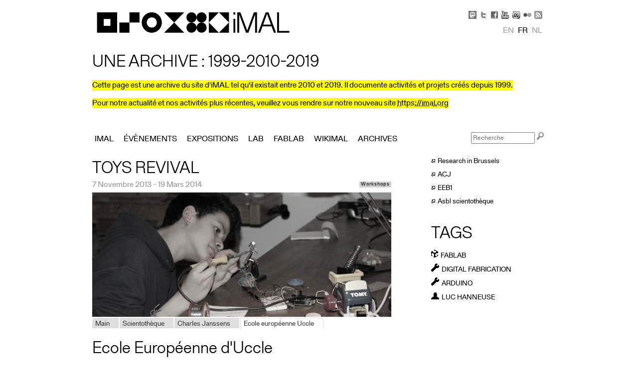

--- FILE ---
content_type: text/html; charset=utf-8
request_url: https://legacy.imal.org/fr/more/toys-revival-ecole-europeenne-results
body_size: 9014
content:

<!DOCTYPE html PUBLIC "-//W3C//DTD XHTML 1.0 Strict//EN" "http://www.w3.org/TR/xhtml1/DTD/xhtml1-strict.dtd">
<html xmlns="http://www.w3.org/1999/xhtml" xml:lang="fr" lang="fr" dir="ltr">

<head>
<meta http-equiv="Content-Type" content="text/html; charset=utf-8" />
  <title>Ecole Européenne d'Uccle | iMAL.org - an archive</title>
  
<link rel="shortcut icon" href="/sites/all/themes/vkimal/favicon.ico" type="image/x-icon" />
<link rel="alternate" href="https://legacy.imal.org/en/more/toys-revival-ecole-europeenne-results" hreflang="en" /><link rel="alternate" href="https://legacy.imal.org/fr/more/toys-revival-ecole-europeenne-results" hreflang="fr" /><link rel="alternate" href="https://legacy.imal.org/nl/more/toys-revival-ecole-europeenne-results" hreflang="nl" /><meta property="og:title" content="Toys revival - Ecole européenne - Results" /><meta property="og:image" content="https://legacy.imal.org/sites/default/files/imagecache/fullnode/" /><meta property="fb:admins" content="568820634" /><meta property="og:site_name" content="iMAL (archive)" /><meta property="og:url" content="https://legacy.imal.org/fr/more/toys-revival-ecole-europeenne-results" /><meta name="description" content="This page is an archive of the iMAL website that operated between 2010 and 2019. It compiles activities and projects created since 1999. For our most recent news and activities, please check our new website at imal.org"/><meta property="og:description" content="This page is an archive of the iMAL website that operated between 2010 and 2019. It compiles activities and projects created since 1999. For our most recent news and activities, please check our new website at imal.org" /><meta name="keywords" content="iMAL, Brussels, Bruxelles, Brussel, Yves Bernard, exhibition, exposition, expo, workshop, digital, culture, science, technologies, numérique"/><link rel="alternate" type="application/rss+xml" title="iMal.org Français" href="https://legacy.imal.org/fr/rss.xml" />  <link rel="apple-touch-icon" href="https://www.imal.org/sites/all/themes/nimal/icons/apple-touch-icon-57x57-precomposed.png" />
  <link rel="apple-touch-icon" href="https://www.imal.org/sites/all/themes/nimal/icons/apple-touch-icon-72x72-precomposed.png" />  
  <link rel="apple-touch-icon-precomposed" href="https://www.imal.org/sites/all/themes/nimal/icons/apple-touch-icon-57x57-precomposed.png" />
  <link rel="apple-touch-icon-precomposed" href="https://www.imal.org/sites/all/themes/nimal/icons/apple-touch-icon-72x72-precomposed.png" />
  <link rel="stylesheet" media="all" href="/sites/default/files/css/css_64f2548400db3373e8d181647da11d67.css" />
<link rel="stylesheet" media="print" href="/sites/default/files/css/css_a3a58fd9954ebb8f618e71b943d05fe1.css" />
<!--[if IE]>
<link type="text/css" rel="stylesheet" media="all" href="/sites/all/themes/zen/zen/ie.css?Z" />
<![endif]-->
  <script type="text/javascript" src="/sites/default/files/js/js_00daa10facddbced814de227825ad857.js"></script>
<script type="text/javascript">
<!--//--><![CDATA[//><!--
jQuery.extend(Drupal.settings, { "basePath": "/", "nice_menus_options": { "delay": "800", "speed": "fast" }, "custom_search": { "form_target": "_self", "solr": 0 } });
//--><!]]>
</script>
  <meta name="viewport" content="width=device-width, initial-scale=1">
  <meta name="google-site-verification" content="6DKVRjEkJtoCzPhFibrjyYkNfJeGYsLs7oZlXM7fUl4" />
  <script type="application/ld+json">
    {
      "@context": "http://schema.org",
      "@type": "Organization",
      "url": "https://imal.org",
      "logo": "https://legacy.imal.org/sites/all/themes/vkimal/img/imal2019.svg",
      "contactPoint" : [
        { "@type" : "ContactPoint",
          "telephone" : "+32-2-410-30-93",
          "contactType" : "reservations",
          "sameAs" : [ "https://twitter.com/imalorg",
            "https://www.facebook.com/pages/iMAL/50564320935",
            "https://www.flickr.com/photos/malicy/",
            "https://www.youtube.com/user/imagicy/videos",
            "https://imal-brussels.tumblr.com/",
            "https://legacy.imal.org",
            "https://wiki.imal.org",
            "https://social.imal.org/@imal"] 
                } ],
                
          "address": {
            "@type": "PostalAddress",
            "addressLocality": "Brussels, Belgium",
            "postalCode": "1080",
            "streetAddress": "30 Quai des Charbonnages / Koolmijnenkaai"
          },
          "email": "info(at)imal.org"
    }
    </script>

<!-- Matomo -->
<script type="text/javascript">
  var _paq = window._paq = window._paq || [];
  /* tracker methods like "setCustomDimension" should be called before "trackPageView" */
  _paq.push(["setDocumentTitle", document.domain + "/" + document.title]);
  _paq.push(["setDomains", ["*.legacy.imal.org","*.legacy.imal.org"]]);
  _paq.push(['trackPageView']);
  _paq.push(['enableLinkTracking']);
  (function() {
    var u="https://www.imal.org/matomo/";
    _paq.push(['setTrackerUrl', u+'matomo.php']);
    _paq.push(['setSiteId', '2']);
    var d=document, g=d.createElement('script'), s=d.getElementsByTagName('script')[0];
    g.type='text/javascript'; g.async=true; g.src=u+'matomo.js'; s.parentNode.insertBefore(g,s);
  })();
</script>
<noscript><p><img src="https://www.imal.org/matomo/matomo.php?idsite=2&amp;rec=1" style="border:0;" alt="" /></p></noscript>
<!-- End Matomo Code -->

</head>
<body class="not-front not-logged-in node-type-linkedpage one-sidebar sidebar-right i18n-fr page-more-toys-revival-ecole-europeenne-results section-more">
  <div id="page"><div id="page-inner">

    <a name="navigation-top" id="navigation-top"></a>
          <div id="skip-to-nav"><a href="#navigation">Skip to Navigation</a></div>
    
    <div id="header"><div id="header-inner" class="clear-block">

					<div id="header-blocks" class="region region-header">
			<div id="block-block-4" class="block block-block region-odd even region-count-1 count-6"><div class="block-inner">

  
  <div class="content">
    <div id="social">
<span class="social_ico">
<a href="https://social.imal.org/@imal" target="_blank" title="Mastodon"><span class="social_mastodon">&nbsp;</span></a>
</span>
<span class="social_ico">
<a href="http://twitter.com/imalorg" target="_blank" title="Twitter"><span class="social_twitter">&nbsp;</span></a>
</span> 
<span class="social_ico">
<a href="https://www.facebook.com/pages/iMAL/50564320935" target="_blank" title="Facebook"><span class="social_facebook">&nbsp;</span></a>
</span> 
<span class="social_ico">
<a href="http://www.youtube.com/user/imagicy/videos" target="_blank" title="Youtube"><span class="social_youtube">&nbsp;</span></a>
</span> 
<span class="social_ico">
<a href="https://www.instagram.com/imal_brussels/" target="_blank" title="Instagram"><span class="social_instagram">&nbsp;</span></a>
</span> 
<span class="social_ico">
<a href="http://www.flickr.com/photos/malicy/" target="_blank" title="Flickr"><span class="social_flickr">&nbsp;</span></a>
</span> 

<span class="social_ico">
<a href="https://legacy.imal.org/fr/rss.xml" title="RSS feed"><span class="social_rss">&nbsp;</span></a>
</span> 
</div>  </div>

  
</div></div> <!-- /block-inner, /block -->
<div id="block-y_short_locale-0" class="block block-y_short_locale region-even odd region-count-2 count-7"><div class="block-inner">

      <h2 class="title">Languages</h2>
  
  <div class="content">
    <ul><li class="en first"><a href="/en/more/toys-revival-ecole-europeenne-results" class="language-link">en</a></li>
<li class="fr active"><a href="/fr/more/toys-revival-ecole-europeenne-results" class="language-link active">fr</a></li>
<li class="nl last"><a href="/nl/more/toys-revival-ecole-europeenne-results" class="language-link">nl</a></li>
</ul>  </div>

  
</div></div> <!-- /block-inner, /block -->
			</div> <!-- /#header-blocks -->
			
	
              <div id="logo-title">

          <div id="logo"><a href="/fr" title="Accueil" rel="home"><img src="/sites/all/themes/vkimal/img/imal2019.svg" alt="Accueil" id="logo-image" /></a></div>

          
          
        </div> <!-- /#logo-title -->
      
    </div></div> <!-- /#header-inner, /#header -->

    <div id="main"><div id="main-inner" class="clear-block with-navbar">

      <div id="content"><div id="content-inner">

        
        
        
        <div id="content-area">
						  <div class="nodeActivity">
  



	

	<!-- ==== TITLE ==== -->
	<div class="contentTitle">
		<h1>Toys revival</h1>
	</div>


<!-- ==== FABLAB FEATURED ==== -->
<!-- ==== END FABLAB FEATURED ==== -->


	
	<div class="activityDateCatWrapper">
		<div class="activityDate">
			7 Novembre 2013 - 19 Mars 2014		</div>

		<div class="terms"><ul class="hierarchical-select-lineages"><li class="lineage-0 odd first last"><span class="lineage-item lineage-item-level-0 lineage-item-Workshops"><a href="/fr/agenda/Workshops">Workshops</a></span></li></ul></div>	</div><!-- ==== fin activityDateCatWrapper ==== -->

  

    	<div class="activityFullImg">
  	<img src="https://legacy.imal.org/sites/default/files/imagecache/fullnode/teasers/2014/02/img_4501_0.jpg" alt="Toys revival" title="Toys revival" width="600" height="250" class="imagecache imagecache-fullnode"/>  	</div>
  
			<div class="linkedpagesNavigation">
				<ul>
					<li class="first">
					<a href="/fr/node/1253">Main</a>					</li>

												<li >
								<a href="/fr/more/toys-revival-scientotheque-results">Scientothèque</a>							</li>
												<li >
								<a href="/fr/more/toys-revival-charles-janssens-results">Charles Janssens</a>							</li>
												<li class="active last">
								<a href="/fr/more/toys-revival-ecole-europeenne-results">Ecole européenne Uccle</a>							</li>
									</ul>
		</div>
		<div class="clear-block clear"></div>

	<div id="About">
		 <h2 class="subtitle">Ecole Européenne d'Uccle</h2> 
		<div class="clear-block clear"></div>
		Douze élèves de l'Ecole Européenne d'Uccle, accompagné de leur professeur Michaël Theunissen ,ont mis sur pied un projet qui trouve son origine dans le jeu pour enfant " Jacques a dit", nommé     "Jeu Simon" ainsi que "Bee", une marionnette en forme d'abeille. L'authenticité et la singularité ont été le maitre mot pour ces élèves, à en juger par les images que vous découvrirez. 

</br >


<div class="view view-workshopresults-inpage view-id-workshopresults_inpage view-display-id-default view-dom-id-1">
    
  
  
      <div class="view-content">
      		  <div class="views-row views-row-1 views-row-odd views-row-first">
		<div id="artist_1278" class="nodeActivity workshopResult">





<!-- ==== TITLE ==== -->
<div class="resultTitle">
	<h3><span><a target="_blank" href="http://www.imal.org/workshopresult/toys-revival-eb1/bee">Bee
		</a>
</span>
	<span class="swipe-controls">
			<a class="swipe-btn" id="prev">&LT;</a><a class="swipe-btn" id="next">&GT;</a>
	</span>
</h3>
</div>


	<div id="MediaGallery_1278" class="swipe" tabindex="0">
		<ul class="swipe-wrap" id="List_1278">
									<li class="ListItem_1278"><figure>
							<div class="notCropped">
								<img src="https://legacy.imal.org/sites/default/files/workshopresults/2014/03/dsc05296.jpg" alt="" />							</div>
							<figcaption>
								
											 <a class="gallery-1278" title="" href="https://legacy.imal.org/sites/default/files/workshopresults/2014/03/dsc05296.jpg">Enlarge</a>
																		</figcaption>
						</figure></li>
											<li class="ListItem_1278"><figure>
							<div class="notCropped">
								<img src="https://legacy.imal.org/sites/default/files/workshopresults/2014/03/dsc05298.jpg" alt="" />							</div>
							<figcaption>
								
											 <a class="gallery-1278" title="" href="https://legacy.imal.org/sites/default/files/workshopresults/2014/03/dsc05298.jpg">Enlarge</a>
																		</figcaption>
						</figure></li>
											<li class="ListItem_1278"><figure>
							<div class="notCropped">
								<img src="https://legacy.imal.org/sites/default/files/workshopresults/2014/02/dsc02971.jpg" alt="d&Atilde;&copy;fibrillateur &Atilde;&nbsp; aimant" />							</div>
							<figcaption>
								
											défibrillateur à aimant —  <a class="gallery-1278" title="défibrillateur à aimant" href="https://legacy.imal.org/sites/default/files/workshopresults/2014/02/dsc02971.jpg">Enlarge</a>
																		</figcaption>
						</figure></li>
											<li class="ListItem_1278"><figure>
							<div class="notCropped">
								<img src="https://legacy.imal.org/sites/default/files/workshopresults/2014/02/dsc02974_0.jpg" alt="Bo&Atilde;&reg;te de contr&Atilde;&acute;le" />							</div>
							<figcaption>
								
											Boîte de contrôle —  <a class="gallery-1278" title="Boîte de contrôle" href="https://legacy.imal.org/sites/default/files/workshopresults/2014/02/dsc02974_0.jpg">Enlarge</a>
																		</figcaption>
						</figure></li>
											<li class="ListItem_1278"><figure>
							<div class="notCropped">
								<img src="https://legacy.imal.org/sites/default/files/workshopresults/2014/02/dsc02976.jpg" alt="" />							</div>
							<figcaption>
								
											 <a class="gallery-1278" title="" href="https://legacy.imal.org/sites/default/files/workshopresults/2014/02/dsc02976.jpg">Enlarge</a>
																		</figcaption>
						</figure></li>
											<li class="ListItem_1278"><figure>
							<div class="notCropped">
								<img src="https://legacy.imal.org/sites/default/files/workshopresults/2014/03/dsc05290.jpg" alt="" />							</div>
							<figcaption>
								
											 <a class="gallery-1278" title="" href="https://legacy.imal.org/sites/default/files/workshopresults/2014/03/dsc05290.jpg">Enlarge</a>
																		</figcaption>
						</figure></li>
											<li class="ListItem_1278"><figure>
							<div class="notCropped">
								<img src="https://legacy.imal.org/sites/default/files/workshopresults/2014/03/dsc05293.jpg" alt="" />							</div>
							<figcaption>
								
											 <a class="gallery-1278" title="" href="https://legacy.imal.org/sites/default/files/workshopresults/2014/03/dsc05293.jpg">Enlarge</a>
																		</figcaption>
						</figure></li>
											<li class="ListItem_1278"><figure>
							<div class="notCropped">
								<img src="https://legacy.imal.org/sites/default/files/workshopresults/2014/03/dsc05295.jpg" alt="" />							</div>
							<figcaption>
								
											 <a class="gallery-1278" title="" href="https://legacy.imal.org/sites/default/files/workshopresults/2014/03/dsc05295.jpg">Enlarge</a>
																		</figcaption>
						</figure></li>
											<li class="ListItem_1278"><figure>
							<div class="notCropped">
								<img src="https://legacy.imal.org/sites/default/files/workshopresults/2014/03/dsc05297.jpg" alt="" />							</div>
							<figcaption>
								
											 <a class="gallery-1278" title="" href="https://legacy.imal.org/sites/default/files/workshopresults/2014/03/dsc05297.jpg">Enlarge</a>
																		</figcaption>
						</figure></li>
							</ul></div>
		<div>
			<ul class="swipe-num">
				<li><a class="swipe-item-imalimg" >1</a></li><li><a class="swipe-item-imalimg" >2</a></li><li><a class="swipe-item-imalimg" >3</a></li><li><a class="swipe-item-imalimg" >4</a></li><li><a class="swipe-item-imalimg" >5</a></li><li><a class="swipe-item-imalimg" >6</a></li><li><a class="swipe-item-imalimg" >7</a></li><li><a class="swipe-item-imalimg" >8</a></li><li><a class="swipe-item-imalimg" >9</a></li>			</ul>
		</div>

		<script>
		//colorbox
		$(document).ready(function(){
			$(".gallery-1278").colorbox({rel:'gallery-1278', photo:true, maxWidth:'90%',maxHeight:'90%',scrolling:false,scalePhotos:true});
		})

		// pure JS
		var element_1278 = document.getElementById('MediaGallery_1278'),
		prevBtn_1278 = document.querySelectorAll("#artist_1278 .swipe-btn#prev")[0],
		nextBtn_1278 = document.querySelectorAll("#artist_1278 .swipe-btn#next")[0];

		window.mediaSwipe_1278 = new Swipe(element_1278, {
		startSlide: 0,
		draggable: true,
		autoRestart: false,
		continuous: true,
		disableScroll: true,
		stopPropagation: true,
		callback: function(index_1278, element_1278) {swiped_1278(index_1278,element_1278);},
		transitionEnd: function(index_1278, element_1278) {}
		});

		//next/prev buttons
		prevBtn_1278.onclick = mediaSwipe_1278.prev;
		nextBtn_1278.onclick = mediaSwipe_1278.next;

		//numbers
		var nums_1278 = Array.from(document.querySelectorAll("#artist_1278 .swipe-num li a"));
		var numOn_1278 = mediaSwipe_1278.getPos();
		nums_1278[numOn_1278].classList.add("active");

		//slide change callback
		function swiped_1278(index,element){
			nums_1278[numOn_1278].classList.remove("active");
			numOn_1278 = index;
			nums_1278[numOn_1278].classList.add("active");
		}

		//adding onclick to numbers so you can use them
		nums_1278.forEach(function(item,index){
			item.onclick = function(){
				mediaSwipe_1278.slide(index);
			};
		})

		//keyboard actions and stuff
		window.onkeydown = function(k){
			if(isSwipeVisible(element_1278)){
				switch(k.keyCode){
					case 37:
						mediaSwipe_1278.prev();
						break;
					case 39:
						mediaSwipe_1278.next();
						break;
				}

			}
		}

		//we only want to use the arrows when the slideshow is visible. So, is it? Is it really?
		function isSwipeVisible(elm) {
			var rect = elm.getBoundingClientRect();
			var viewHeight = Math.max(document.documentElement.clientHeight, window.innerHeight);
			return !(rect.bottom < 0 || rect.top - viewHeight >= 0);
		}

		</script>



<p>Margarie Huet, Gaétan Verdierre et Mattieu Semeri ont réalisé le projet <strong>"Bee"</strong>. L'objectif est de réanimer<strong>&nbsp;</strong>une<strong>&nbsp;</strong>abeille qui a eu un accident.</p>
<p>L'abeille est articulée par de petits moteurs et on la ranime en interagissant de différentes manière sur un petit boitier. Des LEDs sur ce boitier indiquent les étapes à suivre et les gestes à effectuer: massage cardiaque (grâce à un capteur ultrasons), électrochoc (deux interrupteurs magnétiques sur lesquels il faut poser des petits défibrillateurs imprimés en 3d), claques (capteurs photosensibles) et crier (volume sonore pour qu'elle se réveille).<strong>&nbsp;</strong>À chaque étape, l'abeille réagit par une séquence de mouvements car elle est articulée (la tête, les deux bras et les deux jambes).</p>
<p><strong></strong><strong>Matériaux et astuce</strong>:</p>
<ul>
<li>Carte arduino suffisante pour les 5 servomoteurs dans la boîte de contrôle</li>
<li>Boitier en MDF gravé et découpé avec la Lasercutter.</li>
</ul>



</div>
	  </div>
		  <div class="views-row views-row-2 views-row-even views-row-last">
		<div id="artist_1274" class="nodeActivity workshopResult">





<!-- ==== TITLE ==== -->
<div class="resultTitle">
	<h3><span><a target="_blank" href="http://www.imal.org/workshopresult/toys-revival-eb1/jeu-simon">Jeu Simon
		</a>
</span>
	<span class="swipe-controls">
			<a class="swipe-btn" id="prev">&LT;</a><a class="swipe-btn" id="next">&GT;</a>
	</span>
</h3>
</div>


	<div id="MediaGallery_1274" class="swipe" tabindex="0">
		<ul class="swipe-wrap" id="List_1274">
									<li class="ListItem_1274"><figure>
							<div class="notCropped">
								<img src="https://legacy.imal.org/sites/default/files/workshopresults/2014/03/img_5373.jpg" alt="" />							</div>
							<figcaption>
								
											 <a class="gallery-1274" title="" href="https://legacy.imal.org/sites/default/files/workshopresults/2014/03/img_5373.jpg">Enlarge</a>
																		</figcaption>
						</figure></li>
											<li class="ListItem_1274"><figure>
							<div class="notCropped">
								<img src="https://legacy.imal.org/sites/default/files/workshopresults/2014/03/dsc05351.jpg" alt="" />							</div>
							<figcaption>
								
											 <a class="gallery-1274" title="" href="https://legacy.imal.org/sites/default/files/workshopresults/2014/03/dsc05351.jpg">Enlarge</a>
																		</figcaption>
						</figure></li>
											<li class="ListItem_1274"><figure>
							<div class="notCropped">
								<img src="https://legacy.imal.org/sites/default/files/workshopresults/2014/02/img_4466_0.jpg" alt="Arduino" />							</div>
							<figcaption>
								
											Arduino —  <a class="gallery-1274" title="Arduino" href="https://legacy.imal.org/sites/default/files/workshopresults/2014/02/img_4466_0.jpg">Enlarge</a>
																		</figcaption>
						</figure></li>
											<li class="ListItem_1274"><figure>
							<div class="notCropped">
								<img src="https://legacy.imal.org/sites/default/files/workshopresults/2014/02/img_4468_0.jpg" alt="Bo&Atilde;&reg;ter" />							</div>
							<figcaption>
								
											Boîter —  <a class="gallery-1274" title="Boîter" href="https://legacy.imal.org/sites/default/files/workshopresults/2014/02/img_4468_0.jpg">Enlarge</a>
																		</figcaption>
						</figure></li>
											<li class="ListItem_1274"><figure>
							<div class="notCropped">
								<img src="https://legacy.imal.org/sites/default/files/workshopresults/2014/02/dsc02934.jpg" alt="T&Atilde;&copy;l&Atilde;&copy;cran " />							</div>
							<figcaption>
								
											Télécran  —  <a class="gallery-1274" title="Télécran " href="https://legacy.imal.org/sites/default/files/workshopresults/2014/02/dsc02934.jpg">Enlarge</a>
																		</figcaption>
						</figure></li>
											<li class="ListItem_1274"><figure>
							<div class="notCropped">
								<img src="https://legacy.imal.org/sites/default/files/workshopresults/2014/02/dsc02936.jpg" alt="Moteur" />							</div>
							<figcaption>
								
											Moteur —  <a class="gallery-1274" title="Moteur" href="https://legacy.imal.org/sites/default/files/workshopresults/2014/02/dsc02936.jpg">Enlarge</a>
																		</figcaption>
						</figure></li>
											<li class="ListItem_1274"><figure>
							<div class="notCropped">
								<img src="https://legacy.imal.org/sites/default/files/workshopresults/2014/02/dsc02927.jpg" alt="N&Atilde;&copy;ons" />							</div>
							<figcaption>
								
											Néons —  <a class="gallery-1274" title="Néons" href="https://legacy.imal.org/sites/default/files/workshopresults/2014/02/dsc02927.jpg">Enlarge</a>
																		</figcaption>
						</figure></li>
											<li class="ListItem_1274"><figure>
							<div class="notCropped">
								<img src="https://legacy.imal.org/sites/default/files/workshopresults/2014/03/dsc05352.jpg" alt="" />							</div>
							<figcaption>
								
											 <a class="gallery-1274" title="" href="https://legacy.imal.org/sites/default/files/workshopresults/2014/03/dsc05352.jpg">Enlarge</a>
																		</figcaption>
						</figure></li>
							</ul></div>
		<div>
			<ul class="swipe-num">
				<li><a class="swipe-item-imalimg" >1</a></li><li><a class="swipe-item-imalimg" >2</a></li><li><a class="swipe-item-imalimg" >3</a></li><li><a class="swipe-item-imalimg" >4</a></li><li><a class="swipe-item-imalimg" >5</a></li><li><a class="swipe-item-imalimg" >6</a></li><li><a class="swipe-item-imalimg" >7</a></li><li><a class="swipe-item-imalimg" >8</a></li>			</ul>
		</div>

		<script>
		//colorbox
		$(document).ready(function(){
			$(".gallery-1274").colorbox({rel:'gallery-1274', photo:true, maxWidth:'90%',maxHeight:'90%',scrolling:false,scalePhotos:true});
		})

		// pure JS
		var element_1274 = document.getElementById('MediaGallery_1274'),
		prevBtn_1274 = document.querySelectorAll("#artist_1274 .swipe-btn#prev")[0],
		nextBtn_1274 = document.querySelectorAll("#artist_1274 .swipe-btn#next")[0];

		window.mediaSwipe_1274 = new Swipe(element_1274, {
		startSlide: 0,
		draggable: true,
		autoRestart: false,
		continuous: true,
		disableScroll: true,
		stopPropagation: true,
		callback: function(index_1274, element_1274) {swiped_1274(index_1274,element_1274);},
		transitionEnd: function(index_1274, element_1274) {}
		});

		//next/prev buttons
		prevBtn_1274.onclick = mediaSwipe_1274.prev;
		nextBtn_1274.onclick = mediaSwipe_1274.next;

		//numbers
		var nums_1274 = Array.from(document.querySelectorAll("#artist_1274 .swipe-num li a"));
		var numOn_1274 = mediaSwipe_1274.getPos();
		nums_1274[numOn_1274].classList.add("active");

		//slide change callback
		function swiped_1274(index,element){
			nums_1274[numOn_1274].classList.remove("active");
			numOn_1274 = index;
			nums_1274[numOn_1274].classList.add("active");
		}

		//adding onclick to numbers so you can use them
		nums_1274.forEach(function(item,index){
			item.onclick = function(){
				mediaSwipe_1274.slide(index);
			};
		})

		//keyboard actions and stuff
		window.onkeydown = function(k){
			if(isSwipeVisible(element_1274)){
				switch(k.keyCode){
					case 37:
						mediaSwipe_1274.prev();
						break;
					case 39:
						mediaSwipe_1274.next();
						break;
				}

			}
		}

		//we only want to use the arrows when the slideshow is visible. So, is it? Is it really?
		function isSwipeVisible(elm) {
			var rect = elm.getBoundingClientRect();
			var viewHeight = Math.max(document.documentElement.clientHeight, window.innerHeight);
			return !(rect.bottom < 0 || rect.top - viewHeight >= 0);
		}

		</script>



<p>Ivo, Maxime, Georges, Blaise, Lukas, Charlotte, Clara, Maxine et Florine, tous en 5ème année secondaire, ont été les créateurs d<span class="wysiwyg-black">u projet <strong>"Jeu Simon".</strong></span><span class="wysiwyg-black"></span></p>
<p>Le principe du jeu est le suivant: deux joueurs sont placés l'un en face de l'autre. Le premier joueur crée des séquences de couleurs (rouge, jaune, bleu et vert) et de sons, à l'aide de capteurs à distance, et l'autre joueur devra tenter de les reproduire. S'il n'arrive pas à reproduire les mêmes séquences, il aura perdu.</p>
<p><span style="text-decoration: underline;" data-mce-mark="1"><span style="text-decoration: underline;" data-mce-mark="1"><strong>Matériaux et technologies utilisés</strong></span></span>: le jeu se compose de quatres néons et d'un boîtier en forme de cube qui est branché sur les néons. Les 2 capteurs de distance connectés à un arduino permettent d'allumer chacun des néons.</p>



</div>
	  </div>
	    </div>
  
  
  
  
  
  
</div> 	</div>

	
</div>
        </div>
		
		        <div id="sidebar-right"><div id="sidebar-right-inner" class="region region-right">
          <div id="block-block-10" class="block block-block region-odd odd region-count-1 count-1"><div class="block-inner">

  
  <div class="content">
    	

<div id="Link"><ul>

<li>
<a target="_blank" 
href="http://www.bruxelles.irisnet.be/a-propos-de-la-region/les-organismes-regionaux/research-in-brussels-rib?set_language=fr" 
title="Research in Brussels">

<img src="/sites/all/themes/nimal/icons/iconurl.gif"/>

Research in Brussels</a>
</li>

<li>
<a target="_blank" 
href="http://www.atheneecharlesjanssens.be/spip/index.php" 
title="ACJ">

<img src="/sites/all/themes/nimal/icons/iconurl.gif"/>

ACJ</a>
</li>

<li>
<a target="_blank" 
href="http://www.eeb1.com/index.php?l=2" 
title="EEB1">

<img src="/sites/all/themes/nimal/icons/iconurl.gif"/>

EEB1</a>
</li>

<li>
<a target="_blank" 
href="http://lascientotheque.be" 
title="Asbl scientothèque">

<img src="/sites/all/themes/nimal/icons/iconurl.gif"/>

Asbl scientothèque</a>
</li>

</ul>
</div>  </div>

  
</div></div> <!-- /block-inner, /block -->
<div id="block-views-8c398920feedaed3f0d50488875a4e2f" class="block block-views region-even even region-count-2 count-2"><div class="block-inner">

      <h2 class="title">Tags</h2>
  
  <div class="content">
    <div class="view view-linkedpage-activity-tags view-id-linkedpage_activity_tags view-display-id-block_1 view-dom-id-2">
    
  
  
      <div class="view-content">
        <div class="views-row views-row-1 views-row-odd views-row-first views-row-last">
      
  <div class="views-field-field-tags-value">
                <div class="field-content"><h3 class='tagName'><a href='/fr/about/fablab' rel='tag' title='Fablab'><img src="https://legacy.imal.org/sites/default/files/category_pictures/fablab.png" alt="Fablab" title="Fablab"  width="14" height="16" class="taxonomy-image-term-399 taxonomy-image-vid-1" />  Fablab</a></h3><h3 class='tagName'><a href='/fr/about/digital%20fabrication' rel='tag' title='Digital Fabrication'><img src="https://legacy.imal.org/sites/default/files/category_pictures/iconTools.gif" alt="Technologies" title="Technologies"  width="16" height="16" class="taxonomy-image-term-3 taxonomy-image-vid-1" />  Digital Fabrication</a></h3><h3 class='tagName'><a href='/fr/about/arduino' rel='tag' title='Arduino'><img src="https://legacy.imal.org/sites/default/files/category_pictures/iconTools.gif" alt="Technologies" title="Technologies"  width="16" height="16" class="taxonomy-image-term-3 taxonomy-image-vid-1" />  Arduino</a></h3><h3 class='tagName'><a href='/fr/about/luc%20hanneuse' rel='tag' title='Luc Hanneuse'><img src="https://legacy.imal.org/sites/default/files/category_pictures/iconART.gif" alt="People" title="Personnes"  width="16" height="16" class="taxonomy-image-term-1 taxonomy-image-vid-1" />  Luc Hanneuse</a></h3></div>
  </div>
  </div>
    </div>
  
  
  
  
  
  
</div>   </div>

  
</div></div> <!-- /block-inner, /block -->
        </div></div> <!-- /#sidebar-right-inner, /#sidebar-right -->
       

        
        		

      </div></div> <!-- /#content-inner, /#content -->

              <div id="navbar"><div id="navbar-inner" class="clear-block region region-navbar">

          <a name="navigation" id="navigation"></a>

          
          
          
          <div id="block-block-25" class="block block-block region-odd odd region-count-1 count-3"><div class="block-inner">

      <h2 class="title">Une archive : 1999-2010-2019</h2>
  
  <div class="content">
    <p><span class="fluojaune">Cette page est une archive du site d'iMAL tel qu'il existait entre 2010 et 2019. Il documente activités et projets créés depuis 1999.</span></p>
<p><span class="fluojaune" data-mce-mark="1">Pour notre actualité et nos activités plus récentes, veuillez vous rendre sur notre nouveau site&nbsp;<a href="https://imal.org" target="_blank">https://imal.org</a></span></p>


  </div>

  
</div></div> <!-- /block-inner, /block -->
<div id="block-nice_menus-1" class="block block-nice_menus region-even even region-count-2 count-4"><div class="block-inner">

      <h2 class="title"><span class="nice-menu-hide-title">Primary links</span></h2>
  
  <div class="content">
    <ul class="nice-menu nice-menu-down" id="nice-menu-1"><li class="menu-661 menuparent menu-path-front first  odd "><a href="/fr" title="">iMAL</a><ul><li class="menu-855 menu-path-node-186 first  odd "><a href="/fr/page/a-propos-dimal" title="">À propos</a></li>
<li class="menu-5195 menuparent menu-path-node-666 even "><a href="/fr/agency" title="">Agence</a><ul><li class="menu-5196 menu-path-node-666 first  odd "><a href="/fr/agency" title="">Projets</a></li>
<li class="menu-5197 menu-path-agency-artists even  last "><a href="/fr/agency/artists" title="">Artistes</a></li>
</ul>
</li>
<li class="menu-1162 menu-path-node-206 odd "><a href="/fr/contact" title="">Contact</a></li>
<li class="menu-3647 menu-path-node-496 even "><a href="/fr/page/suivez-nous" title="">Suivez-nous!</a></li>
<li class="menu-1242 menu-path-node-252 odd "><a href="/fr/page/lieu" title="">Lieu</a></li>
<li class="menu-1174 menu-path-node-209 even "><a href="/fr/page/team" title="">Equipe</a></li>
<li class="menu-1032 menuparent menu-path-network odd "><a href="/fr/network" title="">Réseau</a><ul><li class="menu-1034 menu-path-network-1 first  odd "><a href="/fr/network/1" title="">Personnes</a></li>
<li class="menu-1035 menu-path-network-2 even  last "><a href="/fr/network/2" title="">Organisations</a></li>
</ul>
</li>
<li class="menu-1155 menu-path-archives even  last "><a href="/fr/archives" title="">Archives</a></li>
</ul>
</li>
<li class="menu-789 menuparent menu-path-agenda-events even "><a href="/fr/agenda/events" title="">Évènements</a><ul><li class="menu-790 menuparent menu-path-agenda-performances first  odd "><a href="/fr/agenda/performances" title="">Performances</a><ul><li class="menu-791 menu-path-agenda-share bru first  odd  last "><a href="/fr/agenda/share%20bru" title="">ShareBRU</a></li>
</ul>
</li>
<li class="menu-792 menuparent menu-path-agenda-presentations even  last "><a href="/fr/agenda/presentations" title="">Présentations</a><ul><li class="menu-794 menu-path-agenda-dorkbot first  odd "><a href="/fr/agenda/dorkbot" title="">Dorkbot</a></li>
<li class="menu-793 menu-path-agenda-arts sciences even "><a href="/fr/agenda/arts%20sciences" title="">Arts/Sciences</a></li>
<li class="menu-795 menu-path-agenda-TechMeeting odd  last "><a href="/fr/agenda/TechMeeting" title="">TechMeeting</a></li>
</ul>
</li>
</ul>
</li>
<li class="menu-796 menuparent menu-path-agenda-exhibitions odd "><a href="/fr/agenda/exhibitions" title="">Expositions</a><ul><li class="menu-9365 menu-path-agenda-exhibitions first  odd "><a href="/fr/agenda/exhibitions" title="">Expositions</a></li>
<li class="menu-3040 menu-path-agenda-showcase even  last "><a href="/fr/agenda/showcase" title="">Showcase</a></li>
</ul>
</li>
<li class="menu-5182 menuparent menu-path-lab even "><a href="/fr/lab" title="">Lab</a><ul><li class="menu-797 menuparent menu-path-agenda-workshops first  odd "><a href="/fr/agenda/workshops" title="">Ateliers</a><ul><li class="menu-798 menu-path-agenda-code arts and crafts first  odd "><a href="/fr/agenda/code%20arts%20and%20crafts" title="">Code, Arts&amp;Crafts</a></li>
<li class="menu-799 menu-path-agenda-master classes even "><a href="/fr/agenda/master%20classes" title="">Masterclasses</a></li>
<li class="menu-3912 menu-path-agenda-openlab odd "><a href="/fr/agenda/openlab" title="">OpenLAB</a></li>
<li class="menu-800 menu-path-agenda-summer workshops even  last "><a href="/fr/agenda/summer%20workshops" title="">Ateliers d&#039;Été</a></li>
</ul>
</li>
<li class="menu-801 menu-path-residencies even "><a href="/fr/residencies" title="">Résidences</a></li>
<li class="menu-1095 menu-path-projects-26 odd "><a href="/fr/projects/26" title="">Productions</a></li>
<li class="menu-1096 menu-path-projects-28 even  last "><a href="/fr/projects/28" title="">R&amp;D</a></li>
</ul>
</li>
<li class="menu-6329 menuparent menu-path-node-852 odd "><a href="/fr/fablab" title="">FabLab</a><ul><li class="menu-7717 menu-path-node-849 first  odd "><a href="/fr/fablab/about" title="">À propos</a></li>
<li class="menu-7716 menu-path-node-878 even "><a href="/fr/fablab/register" title="">Inscription</a></li>
<li class="menu-6331 menu-path-imalorg-wikimal- odd "><a href="http://imal.org/wikimal/" title="">Wikimal</a></li>
<li class="menu-6341 menu-path-fablab-residencies even "><a href="/fr/fablab/residencies" title="">FabRésidences</a></li>
<li class="menu-6347 menu-path-node-857 odd  last "><a href="/fr/fablab/teamcontact" title="">Équipe &amp; Contact</a></li>
</ul>
</li>
<li class="menu-9359 menu-path-wikiimalorg- even "><a href="http://wiki.imal.org/" title="a hub to share projects and know-how exchanged at iMAL">Wikimal</a></li>
<li class="menu-1090 menuparent menu-path-archives odd  last "><a href="/fr/archives" title="">Archives</a><ul><li class="menu-5186 menu-path-archives first  odd "><a href="/fr/archives" title="">Activities</a></li>
<li class="menu-1111 menu-path-projects-27 even "><a href="/fr/projects/27" title="">Publications</a></li>
<li class="menu-5189 menu-path-flickrcom-photos-malicy-collections- odd "><a href="http://www.flickr.com/photos/malicy/collections/" title="">Photos</a></li>
<li class="menu-5190 menu-path-youtubecom-user-imagicy-videos even  last "><a href="http://www.youtube.com/user/imagicy/videos" title="">Videos</a></li>
</ul>
</li>
</ul>
  </div>

  
</div></div> <!-- /block-inner, /block -->
<div id="block-fuzzysearch-0" class="block block-fuzzysearch region-odd odd region-count-3 count-5"><div class="block-inner">

      <h2 class="title">Recherche</h2>
  
  <div class="content">
    <form action="/fuzzysearch/results"  accept-charset="UTF-8" method="post" id="fuzzysearch-box-form">
<div><div class="container-inline"><div class="form-item" id="edit-keys-wrapper">
 <input title="Enter the terms you wish to search for" type="search" id="edit-keys" name="keys" value="" size="15" maxlength="128" placeholder="Recherche" class="form-text form-search" />
</div>
<input type="image" name="submit" value="Recherche" id="edit-submit"  src="/sites/all/themes/nimal/img/search.png" title="Recherche" class="form-submit" src="/" />
</div><input type="hidden" name="form_build_id" id="form-yQzHKiXVpBzWoQq1t5vVfqEdj54uMeYcD4R8frVoDuU" value="form-yQzHKiXVpBzWoQq1t5vVfqEdj54uMeYcD4R8frVoDuU"  />
<input type="hidden" name="form_id" id="edit-fuzzysearch-box-form" value="fuzzysearch_box_form"  />

</div></form>
  </div>

  
</div></div> <!-- /block-inner, /block -->

        </div></div> <!-- /#navbar-inner, /#navbar -->
      
  
	  
      


    </div></div> <!-- /#main-inner, /#main -->

          <div id="footer"><div id="footer-inner" class="region region-footer">

        
        <div id="block-block-2" class="block block-block region-odd even region-count-1 count-8"><div class="block-inner">

  
  <div class="content">
    <p>asbl iMAL vzw - 30 Quai des Charbonnages Koolmijnenkaai 30 - 1080 Bruxelles Brussel 1080 - 32 (0)2 410 30 93</p>


  </div>

  
</div></div> <!-- /block-inner, /block -->

      </div></div> <!-- /#footer-inner, /#footer -->
    
  </div></div> <!-- /#page-inner, /#page -->

  
  
</body>
</html>


--- FILE ---
content_type: image/svg+xml
request_url: https://legacy.imal.org/sites/all/themes/vkimal/img/imal2019.svg
body_size: 2169
content:
<?xml version="1.0" encoding="utf-8"?>
<!-- Generator: Adobe Illustrator 18.0.0, SVG Export Plug-In . SVG Version: 6.00 Build 0)  -->
<!DOCTYPE svg PUBLIC "-//W3C//DTD SVG 1.1//EN" "http://www.w3.org/Graphics/SVG/1.1/DTD/svg11.dtd">
<svg version="1.1" id="Layer_1" xmlns="http://www.w3.org/2000/svg" xmlns:xlink="http://www.w3.org/1999/xlink" x="0px" y="0px"
	 viewBox="0 0 714.83 89.79" enable-background="new 0 0 714.83 89.79" xml:space="preserve">
<path d="M503.53,81.42h6.63l0-49.88h-6.63L503.53,81.42z M668.88,75.22l0-66.85h-6.94l0,73.06h44.52v-6.21H668.88z M620.56,8.37
	l-27.75,73.06h7.76l8.49-22.66h32.72l8.49,22.66h7.76L630.7,8.37H620.56z M611.34,52.55l14.08-38.39l14.08,38.39H611.34z
	 M503.53,16.44h6.63l0-8.07h-6.63L503.53,16.44z M553.49,73.56L528.65,8.37h-11.18l0,73.06h6.94l0-65.09l24.64,65.09h8.9
	l24.12-65.19l0,65.19H589l0-73.06h-11.28L553.49,73.56z M8.37,81.42h73.06V8.37H8.37V81.42z M32.72,32.72h24.35v24.35H32.72V32.72z
	 M207.24,8.37c-20.17,0-36.53,16.35-36.53,36.53s16.35,36.53,36.53,36.53s36.53-16.35,36.53-36.53S227.42,8.37,207.24,8.37z
	 M207.24,63.16c-10.09,0-18.26-8.18-18.26-18.26c0-10.09,8.18-18.26,18.26-18.26s18.26,8.18,18.26,18.26
	C225.51,54.98,217.33,63.16,207.24,63.16z M414.24,81.42h36.48l-36.48-36.48V81.42z M487.29,81.42V44.94l-36.48,36.48H487.29z
	 M487.29,44.85V8.37h-36.48L487.29,44.85z M414.24,44.85l36.48-36.48h-36.48V44.85z M126.08,44.91h36.52V8.39h-36.52V44.91z
	 M89.54,81.42h36.52V44.91H89.54V81.42z M251.89,81.42h73.06L288.42,44.9L251.89,81.42L251.89,81.42z M251.89,8.37l36.53,36.53
	l36.53-36.53H251.89z M406.12,26.63c0-10.09-8.18-18.26-18.26-18.26h0c-10.09,0-18.26,8.18-18.26,18.26
	c0,10.09,8.18,18.26,18.26,18.26c-10.09,0-18.26,8.18-18.26,18.26c0-10.09-8.18-18.26-18.26-18.26c10.09,0,18.26-8.18,18.26-18.26
	c0-10.09-8.18-18.26-18.26-18.26h0c-10.09,0-18.26,8.18-18.26,18.26c0,10.09,8.18,18.26,18.26,18.26
	c-10.09,0-18.26,8.18-18.26,18.26v0c0,10.09,8.18,18.26,18.26,18.26h0c10.09,0,18.26-8.18,18.26-18.26
	c0,10.09,8.18,18.26,18.26,18.26h0c10.09,0,18.26-8.18,18.26-18.26v0c0-10.09-8.18-18.26-18.26-18.26
	C397.94,44.9,406.12,36.72,406.12,26.63z"/>
<rect x="0" y="0" fill="none" width="714.83" height="89.79"/>
</svg>
